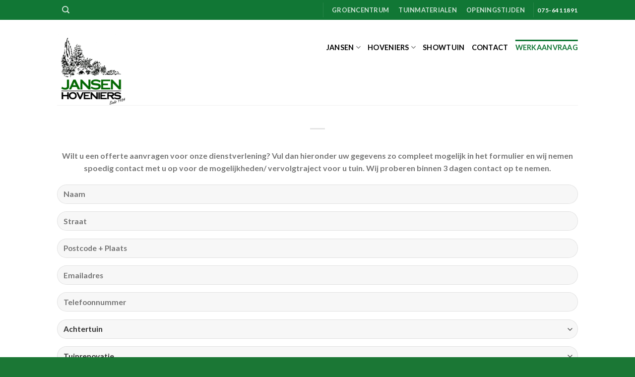

--- FILE ---
content_type: text/html; charset=UTF-8
request_url: https://www.jansenhoveniers.nl/werkaanvraag/
body_size: 15591
content:
<!DOCTYPE html>
<html lang="nl-NL" class="loading-site no-js">
<head>
	<meta charset="UTF-8" />
	<link rel="profile" href="http://gmpg.org/xfn/11" />
	<link rel="pingback" href="https://www.jansenhoveniers.nl/xmlrpc.php" />

					<script>document.documentElement.className = document.documentElement.className + ' yes-js js_active js'</script>
				<script>(function(html){html.className = html.className.replace(/\bno-js\b/,'js')})(document.documentElement);</script>
<meta name='robots' content='index, follow, max-image-preview:large, max-snippet:-1, max-video-preview:-1' />
<meta name="viewport" content="width=device-width, initial-scale=1" />
	<!-- This site is optimized with the Yoast SEO plugin v21.4 - https://yoast.com/wordpress/plugins/seo/ -->
	<title>Werkaanvraag - Jansen Hoveniers Markenbinnen l Hoveniers l Tuinmaterialen l Groencentrum l Sinds 1934</title>
	<link rel="canonical" href="https://www.jansenhoveniers.nl/werkaanvraag/" />
	<meta property="og:locale" content="nl_NL" />
	<meta property="og:type" content="article" />
	<meta property="og:title" content="Werkaanvraag - Jansen Hoveniers Markenbinnen l Hoveniers l Tuinmaterialen l Groencentrum l Sinds 1934" />
	<meta property="og:description" content="Wilt u een offerte aanvragen voor onze dienstverlening? Vul dan hieronder uw gegevens zo compleet mogelijk in het formulier en wij nemen spoedig contact met u op voor de mogelijkheden/ vervolgtraject voor u tuin. Wij proberen binnen 3 dagen contact op te nemen." />
	<meta property="og:url" content="https://www.jansenhoveniers.nl/werkaanvraag/" />
	<meta property="og:site_name" content="Jansen Hoveniers Markenbinnen l Hoveniers l Tuinmaterialen l Groencentrum l Sinds 1934" />
	<meta property="article:publisher" content="https://www.facebook.com/jansenhoveniers" />
	<meta property="article:modified_time" content="2023-07-05T20:39:52+00:00" />
	<meta name="twitter:card" content="summary_large_image" />
	<meta name="twitter:site" content="@jansenhoveniers" />
	<script type="application/ld+json" class="yoast-schema-graph">{"@context":"https://schema.org","@graph":[{"@type":"WebPage","@id":"https://www.jansenhoveniers.nl/werkaanvraag/","url":"https://www.jansenhoveniers.nl/werkaanvraag/","name":"Werkaanvraag - Jansen Hoveniers Markenbinnen l Hoveniers l Tuinmaterialen l Groencentrum l Sinds 1934","isPartOf":{"@id":"https://www.jansenhoveniers.nl/#website"},"datePublished":"2023-05-23T19:47:54+00:00","dateModified":"2023-07-05T20:39:52+00:00","breadcrumb":{"@id":"https://www.jansenhoveniers.nl/werkaanvraag/#breadcrumb"},"inLanguage":"nl-NL","potentialAction":[{"@type":"ReadAction","target":["https://www.jansenhoveniers.nl/werkaanvraag/"]}]},{"@type":"BreadcrumbList","@id":"https://www.jansenhoveniers.nl/werkaanvraag/#breadcrumb","itemListElement":[{"@type":"ListItem","position":1,"name":"Home","item":"https://www.jansenhoveniers.nl/"},{"@type":"ListItem","position":2,"name":"Werkaanvraag"}]},{"@type":"WebSite","@id":"https://www.jansenhoveniers.nl/#website","url":"https://www.jansenhoveniers.nl/","name":"Jansen Hoveniers Markenbinnen l Hoveniers l Tuinmaterialen l Groencentrum l Sinds 1934","description":"Voor geluk aan huis","publisher":{"@id":"https://www.jansenhoveniers.nl/#organization"},"alternateName":"Jansen Hoveniers","potentialAction":[{"@type":"SearchAction","target":{"@type":"EntryPoint","urlTemplate":"https://www.jansenhoveniers.nl/?s={search_term_string}"},"query-input":"required name=search_term_string"}],"inLanguage":"nl-NL"},{"@type":"Organization","@id":"https://www.jansenhoveniers.nl/#organization","name":"Jansen Hoveniers Markenbinnen l Hoveniers l Tuinmaterialen l Groencentrum l Sinds 1934","url":"https://www.jansenhoveniers.nl/","logo":{"@type":"ImageObject","inLanguage":"nl-NL","@id":"https://www.jansenhoveniers.nl/#/schema/logo/image/","url":"https://www.jansenhoveniers.nl/wp-content/uploads/2023/05/Logo-Jansen-Hoveniers-2021.jpg","contentUrl":"https://www.jansenhoveniers.nl/wp-content/uploads/2023/05/Logo-Jansen-Hoveniers-2021.jpg","width":2000,"height":2500,"caption":"Jansen Hoveniers Markenbinnen l Hoveniers l Tuinmaterialen l Groencentrum l Sinds 1934"},"image":{"@id":"https://www.jansenhoveniers.nl/#/schema/logo/image/"},"sameAs":["https://www.facebook.com/jansenhoveniers","https://twitter.com/jansenhoveniers"]}]}</script>
	<!-- / Yoast SEO plugin. -->


<link rel='dns-prefetch' href='//cdn.jsdelivr.net' />
<link rel='prefetch' href='https://www.jansenhoveniers.nl/wp-content/themes/flatsome/assets/js/flatsome.js?ver=f2c57559524d9813afd4' />
<link rel='prefetch' href='https://www.jansenhoveniers.nl/wp-content/themes/flatsome/assets/js/chunk.slider.js?ver=3.17.1' />
<link rel='prefetch' href='https://www.jansenhoveniers.nl/wp-content/themes/flatsome/assets/js/chunk.popups.js?ver=3.17.1' />
<link rel='prefetch' href='https://www.jansenhoveniers.nl/wp-content/themes/flatsome/assets/js/chunk.tooltips.js?ver=3.17.1' />
<link rel='prefetch' href='https://www.jansenhoveniers.nl/wp-content/themes/flatsome/assets/js/woocommerce.js?ver=1a392523165907adee6a' />
<link rel="alternate" type="application/rss+xml" title="Jansen Hoveniers Markenbinnen l Hoveniers l Tuinmaterialen l Groencentrum l Sinds 1934 &raquo; feed" href="https://www.jansenhoveniers.nl/feed/" />
<link rel="alternate" type="application/rss+xml" title="Jansen Hoveniers Markenbinnen l Hoveniers l Tuinmaterialen l Groencentrum l Sinds 1934 &raquo; reactiesfeed" href="https://www.jansenhoveniers.nl/comments/feed/" />
<script type="text/javascript">
window._wpemojiSettings = {"baseUrl":"https:\/\/s.w.org\/images\/core\/emoji\/14.0.0\/72x72\/","ext":".png","svgUrl":"https:\/\/s.w.org\/images\/core\/emoji\/14.0.0\/svg\/","svgExt":".svg","source":{"concatemoji":"https:\/\/www.jansenhoveniers.nl\/wp-includes\/js\/wp-emoji-release.min.js?ver=6.3.7"}};
/*! This file is auto-generated */
!function(i,n){var o,s,e;function c(e){try{var t={supportTests:e,timestamp:(new Date).valueOf()};sessionStorage.setItem(o,JSON.stringify(t))}catch(e){}}function p(e,t,n){e.clearRect(0,0,e.canvas.width,e.canvas.height),e.fillText(t,0,0);var t=new Uint32Array(e.getImageData(0,0,e.canvas.width,e.canvas.height).data),r=(e.clearRect(0,0,e.canvas.width,e.canvas.height),e.fillText(n,0,0),new Uint32Array(e.getImageData(0,0,e.canvas.width,e.canvas.height).data));return t.every(function(e,t){return e===r[t]})}function u(e,t,n){switch(t){case"flag":return n(e,"\ud83c\udff3\ufe0f\u200d\u26a7\ufe0f","\ud83c\udff3\ufe0f\u200b\u26a7\ufe0f")?!1:!n(e,"\ud83c\uddfa\ud83c\uddf3","\ud83c\uddfa\u200b\ud83c\uddf3")&&!n(e,"\ud83c\udff4\udb40\udc67\udb40\udc62\udb40\udc65\udb40\udc6e\udb40\udc67\udb40\udc7f","\ud83c\udff4\u200b\udb40\udc67\u200b\udb40\udc62\u200b\udb40\udc65\u200b\udb40\udc6e\u200b\udb40\udc67\u200b\udb40\udc7f");case"emoji":return!n(e,"\ud83e\udef1\ud83c\udffb\u200d\ud83e\udef2\ud83c\udfff","\ud83e\udef1\ud83c\udffb\u200b\ud83e\udef2\ud83c\udfff")}return!1}function f(e,t,n){var r="undefined"!=typeof WorkerGlobalScope&&self instanceof WorkerGlobalScope?new OffscreenCanvas(300,150):i.createElement("canvas"),a=r.getContext("2d",{willReadFrequently:!0}),o=(a.textBaseline="top",a.font="600 32px Arial",{});return e.forEach(function(e){o[e]=t(a,e,n)}),o}function t(e){var t=i.createElement("script");t.src=e,t.defer=!0,i.head.appendChild(t)}"undefined"!=typeof Promise&&(o="wpEmojiSettingsSupports",s=["flag","emoji"],n.supports={everything:!0,everythingExceptFlag:!0},e=new Promise(function(e){i.addEventListener("DOMContentLoaded",e,{once:!0})}),new Promise(function(t){var n=function(){try{var e=JSON.parse(sessionStorage.getItem(o));if("object"==typeof e&&"number"==typeof e.timestamp&&(new Date).valueOf()<e.timestamp+604800&&"object"==typeof e.supportTests)return e.supportTests}catch(e){}return null}();if(!n){if("undefined"!=typeof Worker&&"undefined"!=typeof OffscreenCanvas&&"undefined"!=typeof URL&&URL.createObjectURL&&"undefined"!=typeof Blob)try{var e="postMessage("+f.toString()+"("+[JSON.stringify(s),u.toString(),p.toString()].join(",")+"));",r=new Blob([e],{type:"text/javascript"}),a=new Worker(URL.createObjectURL(r),{name:"wpTestEmojiSupports"});return void(a.onmessage=function(e){c(n=e.data),a.terminate(),t(n)})}catch(e){}c(n=f(s,u,p))}t(n)}).then(function(e){for(var t in e)n.supports[t]=e[t],n.supports.everything=n.supports.everything&&n.supports[t],"flag"!==t&&(n.supports.everythingExceptFlag=n.supports.everythingExceptFlag&&n.supports[t]);n.supports.everythingExceptFlag=n.supports.everythingExceptFlag&&!n.supports.flag,n.DOMReady=!1,n.readyCallback=function(){n.DOMReady=!0}}).then(function(){return e}).then(function(){var e;n.supports.everything||(n.readyCallback(),(e=n.source||{}).concatemoji?t(e.concatemoji):e.wpemoji&&e.twemoji&&(t(e.twemoji),t(e.wpemoji)))}))}((window,document),window._wpemojiSettings);
</script>
<style type="text/css">
img.wp-smiley,
img.emoji {
	display: inline !important;
	border: none !important;
	box-shadow: none !important;
	height: 1em !important;
	width: 1em !important;
	margin: 0 0.07em !important;
	vertical-align: -0.1em !important;
	background: none !important;
	padding: 0 !important;
}
</style>
	<style id='wp-block-library-inline-css' type='text/css'>
:root{--wp-admin-theme-color:#007cba;--wp-admin-theme-color--rgb:0,124,186;--wp-admin-theme-color-darker-10:#006ba1;--wp-admin-theme-color-darker-10--rgb:0,107,161;--wp-admin-theme-color-darker-20:#005a87;--wp-admin-theme-color-darker-20--rgb:0,90,135;--wp-admin-border-width-focus:2px;--wp-block-synced-color:#7a00df;--wp-block-synced-color--rgb:122,0,223}@media (min-resolution:192dpi){:root{--wp-admin-border-width-focus:1.5px}}.wp-element-button{cursor:pointer}:root{--wp--preset--font-size--normal:16px;--wp--preset--font-size--huge:42px}:root .has-very-light-gray-background-color{background-color:#eee}:root .has-very-dark-gray-background-color{background-color:#313131}:root .has-very-light-gray-color{color:#eee}:root .has-very-dark-gray-color{color:#313131}:root .has-vivid-green-cyan-to-vivid-cyan-blue-gradient-background{background:linear-gradient(135deg,#00d084,#0693e3)}:root .has-purple-crush-gradient-background{background:linear-gradient(135deg,#34e2e4,#4721fb 50%,#ab1dfe)}:root .has-hazy-dawn-gradient-background{background:linear-gradient(135deg,#faaca8,#dad0ec)}:root .has-subdued-olive-gradient-background{background:linear-gradient(135deg,#fafae1,#67a671)}:root .has-atomic-cream-gradient-background{background:linear-gradient(135deg,#fdd79a,#004a59)}:root .has-nightshade-gradient-background{background:linear-gradient(135deg,#330968,#31cdcf)}:root .has-midnight-gradient-background{background:linear-gradient(135deg,#020381,#2874fc)}.has-regular-font-size{font-size:1em}.has-larger-font-size{font-size:2.625em}.has-normal-font-size{font-size:var(--wp--preset--font-size--normal)}.has-huge-font-size{font-size:var(--wp--preset--font-size--huge)}.has-text-align-center{text-align:center}.has-text-align-left{text-align:left}.has-text-align-right{text-align:right}#end-resizable-editor-section{display:none}.aligncenter{clear:both}.items-justified-left{justify-content:flex-start}.items-justified-center{justify-content:center}.items-justified-right{justify-content:flex-end}.items-justified-space-between{justify-content:space-between}.screen-reader-text{clip:rect(1px,1px,1px,1px);word-wrap:normal!important;border:0;-webkit-clip-path:inset(50%);clip-path:inset(50%);height:1px;margin:-1px;overflow:hidden;padding:0;position:absolute;width:1px}.screen-reader-text:focus{clip:auto!important;background-color:#ddd;-webkit-clip-path:none;clip-path:none;color:#444;display:block;font-size:1em;height:auto;left:5px;line-height:normal;padding:15px 23px 14px;text-decoration:none;top:5px;width:auto;z-index:100000}html :where(.has-border-color){border-style:solid}html :where([style*=border-top-color]){border-top-style:solid}html :where([style*=border-right-color]){border-right-style:solid}html :where([style*=border-bottom-color]){border-bottom-style:solid}html :where([style*=border-left-color]){border-left-style:solid}html :where([style*=border-width]){border-style:solid}html :where([style*=border-top-width]){border-top-style:solid}html :where([style*=border-right-width]){border-right-style:solid}html :where([style*=border-bottom-width]){border-bottom-style:solid}html :where([style*=border-left-width]){border-left-style:solid}html :where(img[class*=wp-image-]){height:auto;max-width:100%}:where(figure){margin:0 0 1em}html :where(.is-position-sticky){--wp-admin--admin-bar--position-offset:var(--wp-admin--admin-bar--height,0px)}@media screen and (max-width:600px){html :where(.is-position-sticky){--wp-admin--admin-bar--position-offset:0px}}
</style>
<style id='classic-theme-styles-inline-css' type='text/css'>
/*! This file is auto-generated */
.wp-block-button__link{color:#fff;background-color:#32373c;border-radius:9999px;box-shadow:none;text-decoration:none;padding:calc(.667em + 2px) calc(1.333em + 2px);font-size:1.125em}.wp-block-file__button{background:#32373c;color:#fff;text-decoration:none}
</style>
<link rel='stylesheet' id='contact-form-7-css' href='https://www.jansenhoveniers.nl/wp-content/plugins/contact-form-7/includes/css/styles.css?ver=5.9.8' type='text/css' media='all' />
<style id='woocommerce-inline-inline-css' type='text/css'>
.woocommerce form .form-row .required { visibility: visible; }
</style>
<link rel='stylesheet' id='flatsome-woocommerce-wishlist-css' href='https://www.jansenhoveniers.nl/wp-content/themes/flatsome/inc/integrations/wc-yith-wishlist/wishlist.css?ver=3.10.2' type='text/css' media='all' />
<link rel='stylesheet' id='flatsome-main-css' href='https://www.jansenhoveniers.nl/wp-content/themes/flatsome/assets/css/flatsome.css?ver=3.17.1' type='text/css' media='all' />
<style id='flatsome-main-inline-css' type='text/css'>
@font-face {
				font-family: "fl-icons";
				font-display: block;
				src: url(https://www.jansenhoveniers.nl/wp-content/themes/flatsome/assets/css/icons/fl-icons.eot?v=3.17.1);
				src:
					url(https://www.jansenhoveniers.nl/wp-content/themes/flatsome/assets/css/icons/fl-icons.eot#iefix?v=3.17.1) format("embedded-opentype"),
					url(https://www.jansenhoveniers.nl/wp-content/themes/flatsome/assets/css/icons/fl-icons.woff2?v=3.17.1) format("woff2"),
					url(https://www.jansenhoveniers.nl/wp-content/themes/flatsome/assets/css/icons/fl-icons.ttf?v=3.17.1) format("truetype"),
					url(https://www.jansenhoveniers.nl/wp-content/themes/flatsome/assets/css/icons/fl-icons.woff?v=3.17.1) format("woff"),
					url(https://www.jansenhoveniers.nl/wp-content/themes/flatsome/assets/css/icons/fl-icons.svg?v=3.17.1#fl-icons) format("svg");
			}
</style>
<link rel='stylesheet' id='flatsome-shop-css' href='https://www.jansenhoveniers.nl/wp-content/themes/flatsome/assets/css/flatsome-shop.css?ver=3.17.1' type='text/css' media='all' />
<link rel='stylesheet' id='flatsome-style-css' href='https://www.jansenhoveniers.nl/wp-content/themes/flatsome/style.css?ver=3.17.1' type='text/css' media='all' />
<script type='text/javascript' src='https://www.jansenhoveniers.nl/wp-includes/js/jquery/jquery.min.js?ver=3.7.0' id='jquery-core-js'></script>
<script type='text/javascript' src='https://www.jansenhoveniers.nl/wp-includes/js/jquery/jquery-migrate.min.js?ver=3.4.1' id='jquery-migrate-js'></script>
<link rel="https://api.w.org/" href="https://www.jansenhoveniers.nl/wp-json/" /><link rel="alternate" type="application/json" href="https://www.jansenhoveniers.nl/wp-json/wp/v2/pages/5747" /><link rel="EditURI" type="application/rsd+xml" title="RSD" href="https://www.jansenhoveniers.nl/xmlrpc.php?rsd" />
<meta name="generator" content="WordPress 6.3.7" />
<meta name="generator" content="WooCommerce 7.8.0" />
<link rel='shortlink' href='https://www.jansenhoveniers.nl/?p=5747' />
<link rel="alternate" type="application/json+oembed" href="https://www.jansenhoveniers.nl/wp-json/oembed/1.0/embed?url=https%3A%2F%2Fwww.jansenhoveniers.nl%2Fwerkaanvraag%2F" />
<link rel="alternate" type="text/xml+oembed" href="https://www.jansenhoveniers.nl/wp-json/oembed/1.0/embed?url=https%3A%2F%2Fwww.jansenhoveniers.nl%2Fwerkaanvraag%2F&#038;format=xml" />
<style>.bg{opacity: 0; transition: opacity 1s; -webkit-transition: opacity 1s;} .bg-loaded{opacity: 1;}</style>	<noscript><style>.woocommerce-product-gallery{ opacity: 1 !important; }</style></noscript>
	<link rel="icon" href="https://www.jansenhoveniers.nl/wp-content/uploads/2023/07/cropped-android-chrome-512x512-1-32x32.png" sizes="32x32" />
<link rel="icon" href="https://www.jansenhoveniers.nl/wp-content/uploads/2023/07/cropped-android-chrome-512x512-1-192x192.png" sizes="192x192" />
<link rel="apple-touch-icon" href="https://www.jansenhoveniers.nl/wp-content/uploads/2023/07/cropped-android-chrome-512x512-1-180x180.png" />
<meta name="msapplication-TileImage" content="https://www.jansenhoveniers.nl/wp-content/uploads/2023/07/cropped-android-chrome-512x512-1-270x270.png" />
<style id="custom-css" type="text/css">:root {--primary-color: #117735;}.sticky-add-to-cart--active, #wrapper,#main,#main.dark{background-color: #ffffff}.header-main{height: 172px}#logo img{max-height: 172px}#logo{width:360px;}.header-bottom{min-height: 10px}.header-top{min-height: 40px}.transparent .header-main{height: 162px}.transparent #logo img{max-height: 162px}.has-transparent + .page-title:first-of-type,.has-transparent + #main > .page-title,.has-transparent + #main > div > .page-title,.has-transparent + #main .page-header-wrapper:first-of-type .page-title{padding-top: 192px;}.header.show-on-scroll,.stuck .header-main{height:70px!important}.stuck #logo img{max-height: 70px!important}.search-form{ width: 100%;}.header-bg-color {background-color: rgba(255,255,255,0.9)}.header-bottom {background-color: #f1f1f1}.top-bar-nav > li > a{line-height: 14px }.header-main .nav > li > a{line-height: 11px }.header-wrapper:not(.stuck) .header-main .header-nav{margin-top: -50px }.stuck .header-main .nav > li > a{line-height: 50px }@media (max-width: 549px) {.header-main{height: 70px}#logo img{max-height: 70px}}.main-menu-overlay{background-color: #4f4f4f}.nav-dropdown-has-arrow.nav-dropdown-has-border li.has-dropdown:before{border-bottom-color: #117735;}.nav .nav-dropdown{border-color: #117735 }.nav-dropdown{border-radius:5px}.nav-dropdown{font-size:99%}.nav-dropdown-has-arrow li.has-dropdown:after{border-bottom-color: #ffffff;}.nav .nav-dropdown{background-color: #ffffff}.header-top{background-color:#117735!important;}/* Color */.accordion-title.active, .has-icon-bg .icon .icon-inner,.logo a, .primary.is-underline, .primary.is-link, .badge-outline .badge-inner, .nav-outline > li.active> a,.nav-outline >li.active > a, .cart-icon strong,[data-color='primary'], .is-outline.primary{color: #117735;}/* Color !important */[data-text-color="primary"]{color: #117735!important;}/* Background Color */[data-text-bg="primary"]{background-color: #117735;}/* Background */.scroll-to-bullets a,.featured-title, .label-new.menu-item > a:after, .nav-pagination > li > .current,.nav-pagination > li > span:hover,.nav-pagination > li > a:hover,.has-hover:hover .badge-outline .badge-inner,button[type="submit"], .button.wc-forward:not(.checkout):not(.checkout-button), .button.submit-button, .button.primary:not(.is-outline),.featured-table .title,.is-outline:hover, .has-icon:hover .icon-label,.nav-dropdown-bold .nav-column li > a:hover, .nav-dropdown.nav-dropdown-bold > li > a:hover, .nav-dropdown-bold.dark .nav-column li > a:hover, .nav-dropdown.nav-dropdown-bold.dark > li > a:hover, .header-vertical-menu__opener ,.is-outline:hover, .tagcloud a:hover,.grid-tools a, input[type='submit']:not(.is-form), .box-badge:hover .box-text, input.button.alt,.nav-box > li > a:hover,.nav-box > li.active > a,.nav-pills > li.active > a ,.current-dropdown .cart-icon strong, .cart-icon:hover strong, .nav-line-bottom > li > a:before, .nav-line-grow > li > a:before, .nav-line > li > a:before,.banner, .header-top, .slider-nav-circle .flickity-prev-next-button:hover svg, .slider-nav-circle .flickity-prev-next-button:hover .arrow, .primary.is-outline:hover, .button.primary:not(.is-outline), input[type='submit'].primary, input[type='submit'].primary, input[type='reset'].button, input[type='button'].primary, .badge-inner{background-color: #117735;}/* Border */.nav-vertical.nav-tabs > li.active > a,.scroll-to-bullets a.active,.nav-pagination > li > .current,.nav-pagination > li > span:hover,.nav-pagination > li > a:hover,.has-hover:hover .badge-outline .badge-inner,.accordion-title.active,.featured-table,.is-outline:hover, .tagcloud a:hover,blockquote, .has-border, .cart-icon strong:after,.cart-icon strong,.blockUI:before, .processing:before,.loading-spin, .slider-nav-circle .flickity-prev-next-button:hover svg, .slider-nav-circle .flickity-prev-next-button:hover .arrow, .primary.is-outline:hover{border-color: #117735}.nav-tabs > li.active > a{border-top-color: #117735}.widget_shopping_cart_content .blockUI.blockOverlay:before { border-left-color: #117735 }.woocommerce-checkout-review-order .blockUI.blockOverlay:before { border-left-color: #117735 }/* Fill */.slider .flickity-prev-next-button:hover svg,.slider .flickity-prev-next-button:hover .arrow{fill: #117735;}/* Focus */.primary:focus-visible, .submit-button:focus-visible, button[type="submit"]:focus-visible { outline-color: #117735!important; }/* Background Color */[data-icon-label]:after, .secondary.is-underline:hover,.secondary.is-outline:hover,.icon-label,.button.secondary:not(.is-outline),.button.alt:not(.is-outline), .badge-inner.on-sale, .button.checkout, .single_add_to_cart_button, .current .breadcrumb-step{ background-color:#000000; }[data-text-bg="secondary"]{background-color: #000000;}/* Color */.secondary.is-underline,.secondary.is-link, .secondary.is-outline,.stars a.active, .star-rating:before, .woocommerce-page .star-rating:before,.star-rating span:before, .color-secondary{color: #000000}/* Color !important */[data-text-color="secondary"]{color: #000000!important;}/* Border */.secondary.is-outline:hover{border-color:#000000}/* Focus */.secondary:focus-visible, .alt:focus-visible { outline-color: #000000!important; }.success.is-underline:hover,.success.is-outline:hover,.success{background-color: #117735}.success-color, .success.is-link, .success.is-outline{color: #117735;}.success-border{border-color: #117735!important;}/* Color !important */[data-text-color="success"]{color: #117735!important;}/* Background Color */[data-text-bg="success"]{background-color: #117735;}body{font-family: Lato, sans-serif;}body {font-weight: 400;font-style: normal;}.nav > li > a {font-family: Lato, sans-serif;}.mobile-sidebar-levels-2 .nav > li > ul > li > a {font-family: Lato, sans-serif;}.nav > li > a,.mobile-sidebar-levels-2 .nav > li > ul > li > a {font-weight: 700;font-style: normal;}h1,h2,h3,h4,h5,h6,.heading-font, .off-canvas-center .nav-sidebar.nav-vertical > li > a{font-family: Lato, sans-serif;}h1,h2,h3,h4,h5,h6,.heading-font,.banner h1,.banner h2 {font-weight: 700;font-style: normal;}.alt-font{font-family: "Dancing Script", sans-serif;}.alt-font {font-weight: 400!important;font-style: normal!important;}.header:not(.transparent) .header-nav-main.nav > li > a {color: #000000;}.header:not(.transparent) .header-nav-main.nav > li > a:hover,.header:not(.transparent) .header-nav-main.nav > li.active > a,.header:not(.transparent) .header-nav-main.nav > li.current > a,.header:not(.transparent) .header-nav-main.nav > li > a.active,.header:not(.transparent) .header-nav-main.nav > li > a.current{color: #117735;}.header-nav-main.nav-line-bottom > li > a:before,.header-nav-main.nav-line-grow > li > a:before,.header-nav-main.nav-line > li > a:before,.header-nav-main.nav-box > li > a:hover,.header-nav-main.nav-box > li.active > a,.header-nav-main.nav-pills > li > a:hover,.header-nav-main.nav-pills > li.active > a{color:#FFF!important;background-color: #117735;}a{color: #000000;}a:hover{color: #117735;}.tagcloud a:hover{border-color: #117735;background-color: #117735;}@media screen and (min-width: 550px){.products .box-vertical .box-image{min-width: 300px!important;width: 300px!important;}}.header-main .social-icons,.header-main .cart-icon strong,.header-main .menu-title,.header-main .header-button > .button.is-outline,.header-main .nav > li > a > i:not(.icon-angle-down){color: #117735!important;}.header-main .header-button > .button.is-outline,.header-main .cart-icon strong:after,.header-main .cart-icon strong{border-color: #117735!important;}.header-main .header-button > .button:not(.is-outline){background-color: #117735!important;}.header-main .current-dropdown .cart-icon strong,.header-main .header-button > .button:hover,.header-main .header-button > .button:hover i,.header-main .header-button > .button:hover span{color:#FFF!important;}.header-main .menu-title:hover,.header-main .social-icons a:hover,.header-main .header-button > .button.is-outline:hover,.header-main .nav > li > a:hover > i:not(.icon-angle-down){color: #117735!important;}.header-main .current-dropdown .cart-icon strong,.header-main .header-button > .button:hover{background-color: #117735!important;}.header-main .current-dropdown .cart-icon strong:after,.header-main .current-dropdown .cart-icon strong,.header-main .header-button > .button:hover{border-color: #117735!important;}.footer-2{background-color: #020202}.absolute-footer, html{background-color: #1b7735}.nav-vertical-fly-out > li + li {border-top-width: 1px; border-top-style: solid;}.label-new.menu-item > a:after{content:"Nieuw";}.label-hot.menu-item > a:after{content:"Hot";}.label-sale.menu-item > a:after{content:"Aanbieding";}.label-popular.menu-item > a:after{content:"Populair";}</style>		<style type="text/css" id="wp-custom-css">
			.page .entry-title {
display: none;
}		</style>
		<style id="kirki-inline-styles">/* latin-ext */
@font-face {
  font-family: 'Lato';
  font-style: normal;
  font-weight: 400;
  font-display: swap;
  src: url(https://www.jansenhoveniers.nl/wp-content/fonts/lato/font) format('woff');
  unicode-range: U+0100-02BA, U+02BD-02C5, U+02C7-02CC, U+02CE-02D7, U+02DD-02FF, U+0304, U+0308, U+0329, U+1D00-1DBF, U+1E00-1E9F, U+1EF2-1EFF, U+2020, U+20A0-20AB, U+20AD-20C0, U+2113, U+2C60-2C7F, U+A720-A7FF;
}
/* latin */
@font-face {
  font-family: 'Lato';
  font-style: normal;
  font-weight: 400;
  font-display: swap;
  src: url(https://www.jansenhoveniers.nl/wp-content/fonts/lato/font) format('woff');
  unicode-range: U+0000-00FF, U+0131, U+0152-0153, U+02BB-02BC, U+02C6, U+02DA, U+02DC, U+0304, U+0308, U+0329, U+2000-206F, U+20AC, U+2122, U+2191, U+2193, U+2212, U+2215, U+FEFF, U+FFFD;
}
/* latin-ext */
@font-face {
  font-family: 'Lato';
  font-style: normal;
  font-weight: 700;
  font-display: swap;
  src: url(https://www.jansenhoveniers.nl/wp-content/fonts/lato/font) format('woff');
  unicode-range: U+0100-02BA, U+02BD-02C5, U+02C7-02CC, U+02CE-02D7, U+02DD-02FF, U+0304, U+0308, U+0329, U+1D00-1DBF, U+1E00-1E9F, U+1EF2-1EFF, U+2020, U+20A0-20AB, U+20AD-20C0, U+2113, U+2C60-2C7F, U+A720-A7FF;
}
/* latin */
@font-face {
  font-family: 'Lato';
  font-style: normal;
  font-weight: 700;
  font-display: swap;
  src: url(https://www.jansenhoveniers.nl/wp-content/fonts/lato/font) format('woff');
  unicode-range: U+0000-00FF, U+0131, U+0152-0153, U+02BB-02BC, U+02C6, U+02DA, U+02DC, U+0304, U+0308, U+0329, U+2000-206F, U+20AC, U+2122, U+2191, U+2193, U+2212, U+2215, U+FEFF, U+FFFD;
}/* vietnamese */
@font-face {
  font-family: 'Dancing Script';
  font-style: normal;
  font-weight: 400;
  font-display: swap;
  src: url(https://www.jansenhoveniers.nl/wp-content/fonts/dancing-script/font) format('woff');
  unicode-range: U+0102-0103, U+0110-0111, U+0128-0129, U+0168-0169, U+01A0-01A1, U+01AF-01B0, U+0300-0301, U+0303-0304, U+0308-0309, U+0323, U+0329, U+1EA0-1EF9, U+20AB;
}
/* latin-ext */
@font-face {
  font-family: 'Dancing Script';
  font-style: normal;
  font-weight: 400;
  font-display: swap;
  src: url(https://www.jansenhoveniers.nl/wp-content/fonts/dancing-script/font) format('woff');
  unicode-range: U+0100-02BA, U+02BD-02C5, U+02C7-02CC, U+02CE-02D7, U+02DD-02FF, U+0304, U+0308, U+0329, U+1D00-1DBF, U+1E00-1E9F, U+1EF2-1EFF, U+2020, U+20A0-20AB, U+20AD-20C0, U+2113, U+2C60-2C7F, U+A720-A7FF;
}
/* latin */
@font-face {
  font-family: 'Dancing Script';
  font-style: normal;
  font-weight: 400;
  font-display: swap;
  src: url(https://www.jansenhoveniers.nl/wp-content/fonts/dancing-script/font) format('woff');
  unicode-range: U+0000-00FF, U+0131, U+0152-0153, U+02BB-02BC, U+02C6, U+02DA, U+02DC, U+0304, U+0308, U+0329, U+2000-206F, U+20AC, U+2122, U+2191, U+2193, U+2212, U+2215, U+FEFF, U+FFFD;
}</style></head>

<body class="page-template-default page page-id-5747 theme-flatsome woocommerce-no-js full-width lightbox nav-dropdown-has-arrow nav-dropdown-has-shadow nav-dropdown-has-border page-template-blank-title-center page-template-blank-title-center-php">


<a class="skip-link screen-reader-text" href="#main">Ga naar inhoud</a>

<div id="wrapper">

	
	<header id="header" class="header has-sticky sticky-jump">
		<div class="header-wrapper">
			<div id="top-bar" class="header-top hide-for-sticky nav-dark hide-for-medium">
    <div class="flex-row container">
      <div class="flex-col hide-for-medium flex-left">
          <ul class="nav nav-left medium-nav-center nav-small  nav-pills nav-prompts-overlay nav-uppercase">
              <li class="header-search header-search-dropdown has-icon has-dropdown menu-item-has-children">
		<a href="#" aria-label="Zoeken" class="is-small"><i class="icon-search" ></i></a>
		<ul class="nav-dropdown nav-dropdown-default">
	 	<li class="header-search-form search-form html relative has-icon">
	<div class="header-search-form-wrapper">
		<div class="searchform-wrapper ux-search-box relative form-flat is-normal"><form role="search" method="get" class="searchform" action="https://www.jansenhoveniers.nl/">
	<div class="flex-row relative">
						<div class="flex-col flex-grow">
			<label class="screen-reader-text" for="woocommerce-product-search-field-0">Zoeken naar:</label>
			<input type="search" id="woocommerce-product-search-field-0" class="search-field mb-0" placeholder="Doorzoek de website" value="" name="s" />
			<input type="hidden" name="post_type" value="product" />
					</div>
		<div class="flex-col">
			<button type="submit" value="Zoeken" class="ux-search-submit submit-button secondary button  icon mb-0" aria-label="Verzenden">
				<i class="icon-search" ></i>			</button>
		</div>
	</div>
	<div class="live-search-results text-left z-top"></div>
</form>
</div>	</div>
</li>
	</ul>
</li>
          </ul>
      </div>

      <div class="flex-col hide-for-medium flex-center">
          <ul class="nav nav-center nav-small  nav-pills nav-prompts-overlay nav-uppercase">
                        </ul>
      </div>

      <div class="flex-col hide-for-medium flex-right">
         <ul class="nav top-bar-nav nav-right nav-small  nav-pills nav-prompts-overlay nav-uppercase">
              <li class="header-divider"></li><li id="menu-item-5708" class="menu-item menu-item-type-post_type menu-item-object-page menu-item-5708 menu-item-design-default"><a href="https://www.jansenhoveniers.nl/groencentrum/" class="nav-top-link">Groencentrum</a></li>
<li id="menu-item-5709" class="menu-item menu-item-type-post_type menu-item-object-page menu-item-5709 menu-item-design-default"><a href="https://www.jansenhoveniers.nl/tuinmaterialen/" class="nav-top-link">Tuinmaterialen</a></li>
<li id="menu-item-5744" class="menu-item menu-item-type-post_type menu-item-object-page menu-item-5744 menu-item-design-default"><a href="https://www.jansenhoveniers.nl/openingstijden/" class="nav-top-link">Openingstijden</a></li>
<li class="header-divider"></li><li class="html custom html_topbar_left"><strong class="uppercase">075-6411891</strong></li>          </ul>
      </div>

      
    </div>
</div>
<div id="masthead" class="header-main ">
      <div class="header-inner flex-row container logo-left medium-logo-left" role="navigation">

          <!-- Logo -->
          <div id="logo" class="flex-col logo">
            
<!-- Header logo -->
<a href="https://www.jansenhoveniers.nl/" title="Jansen Hoveniers Markenbinnen l Hoveniers l Tuinmaterialen l Groencentrum l Sinds 1934 - Voor geluk aan huis" rel="home">
		<img width="640" height="800" src="https://www.jansenhoveniers.nl/wp-content/uploads/2023/05/Logo-Jansen-Hoveniers-2021-640x800.jpg" class="header_logo header-logo" alt="Jansen Hoveniers Markenbinnen l Hoveniers l Tuinmaterialen l Groencentrum l Sinds 1934"/><img  width="640" height="800" src="https://www.jansenhoveniers.nl/wp-content/uploads/2023/05/Logo-Jansen-Hoveniers-2021-640x800.jpg" class="header-logo-dark" alt="Jansen Hoveniers Markenbinnen l Hoveniers l Tuinmaterialen l Groencentrum l Sinds 1934"/></a>
          </div>

          <!-- Mobile Left Elements -->
          <div class="flex-col show-for-medium flex-left">
            <ul class="mobile-nav nav nav-left ">
                          </ul>
          </div>

          <!-- Left Elements -->
          <div class="flex-col hide-for-medium flex-left
            flex-grow">
            <ul class="header-nav header-nav-main nav nav-left  nav-line nav-size-medium nav-uppercase" >
                          </ul>
          </div>

          <!-- Right Elements -->
          <div class="flex-col hide-for-medium flex-right">
            <ul class="header-nav header-nav-main nav nav-right  nav-line nav-size-medium nav-uppercase">
              <li id="menu-item-6153" class="menu-item menu-item-type-post_type menu-item-object-page menu-item-has-children menu-item-6153 menu-item-design-default has-dropdown"><a href="https://www.jansenhoveniers.nl/jansen-2/" class="nav-top-link" aria-expanded="false" aria-haspopup="menu">Jansen<i class="icon-angle-down" ></i></a>
<ul class="sub-menu nav-dropdown nav-dropdown-default">
	<li id="menu-item-5986" class="menu-item menu-item-type-post_type menu-item-object-page menu-item-5986"><a href="https://www.jansenhoveniers.nl/tuinmaterialen/">Tuinmaterialen</a></li>
	<li id="menu-item-5985" class="menu-item menu-item-type-post_type menu-item-object-page menu-item-5985"><a href="https://www.jansenhoveniers.nl/groencentrum/">Groencentrum</a></li>
	<li id="menu-item-4148" class="menu-item menu-item-type-custom menu-item-object-custom menu-item-4148"><a href="/overons">Over ons</a></li>
	<li id="menu-item-5253" class="menu-item menu-item-type-custom menu-item-object-custom menu-item-5253"><a href="/openingstijden/">Openingstijden</a></li>
	<li id="menu-item-4278" class="menu-item menu-item-type-custom menu-item-object-custom menu-item-4278"><a href="/werkgebied/">Werkgebied</a></li>
	<li id="menu-item-2660" class="menu-item menu-item-type-custom menu-item-object-custom menu-item-2660"><a href="/geschiedenis/">Geschiedenis</a></li>
</ul>
</li>
<li id="menu-item-5984" class="menu-item menu-item-type-post_type menu-item-object-page menu-item-has-children menu-item-5984 menu-item-design-default has-dropdown"><a href="https://www.jansenhoveniers.nl/hoveniers/" class="nav-top-link" aria-expanded="false" aria-haspopup="menu">Hoveniers<i class="icon-angle-down" ></i></a>
<ul class="sub-menu nav-dropdown nav-dropdown-default">
	<li id="menu-item-5773" class="menu-item menu-item-type-post_type menu-item-object-page menu-item-5773"><a href="https://www.jansenhoveniers.nl/tuinrenovatie/">Tuinrenovatie</a></li>
	<li id="menu-item-5774" class="menu-item menu-item-type-post_type menu-item-object-page menu-item-5774"><a href="https://www.jansenhoveniers.nl/tuinaanleg/">Tuinaanleg</a></li>
	<li id="menu-item-5777" class="menu-item menu-item-type-post_type menu-item-object-page menu-item-5777"><a href="https://www.jansenhoveniers.nl/tuinontwerp/">Tuinontwerp</a></li>
	<li id="menu-item-5775" class="menu-item menu-item-type-post_type menu-item-object-page menu-item-5775"><a href="https://www.jansenhoveniers.nl/tuinonderhoud/">Tuinonderhoud</a></li>
	<li id="menu-item-5785" class="menu-item menu-item-type-post_type menu-item-object-page menu-item-5785"><a href="https://www.jansenhoveniers.nl/boomverzorging/">Boomverzorging</a></li>
	<li id="menu-item-2628" class="menu-item menu-item-type-taxonomy menu-item-object-category menu-item-2628"><a href="https://www.jansenhoveniers.nl/category/hoveniers/projecten/">Projecten</a></li>
	<li id="menu-item-6010" class="menu-item menu-item-type-post_type menu-item-object-page menu-item-has-children menu-item-6010 nav-dropdown-col"><a href="https://www.jansenhoveniers.nl/werkzaamheden/">Werkzaamheden</a>
	<ul class="sub-menu nav-column nav-dropdown-default">
		<li id="menu-item-4404" class="menu-item menu-item-type-custom menu-item-object-custom menu-item-4404"><a href="/buitenverblijven/">Buitenverblijven</a></li>
		<li id="menu-item-4412" class="menu-item menu-item-type-custom menu-item-object-custom menu-item-4412"><a href="/beplanting">Beplanting</a></li>
		<li id="menu-item-3598" class="menu-item menu-item-type-custom menu-item-object-custom menu-item-3598"><a href="/vlonders/">Vlonders</a></li>
		<li id="menu-item-3586" class="menu-item menu-item-type-custom menu-item-object-custom menu-item-3586"><a href="/kunstgras/">(Kunst)gras</a></li>
		<li id="menu-item-3421" class="menu-item menu-item-type-custom menu-item-object-custom menu-item-3421"><a href="/tuinafscheidingen/">Tuinafscheidingen</a></li>
		<li id="menu-item-4418" class="menu-item menu-item-type-custom menu-item-object-custom menu-item-4418"><a href="/beschoeiingen">Beschoeiingen</a></li>
		<li id="menu-item-4292" class="menu-item menu-item-type-custom menu-item-object-custom menu-item-4292"><a href="/sierbestrating/">Sierbestrating</a></li>
	</ul>
</li>
</ul>
</li>
<li id="menu-item-2679" class="menu-item menu-item-type-custom menu-item-object-custom menu-item-2679 menu-item-design-default"><a href="/showtuin/" class="nav-top-link">Showtuin</a></li>
<li id="menu-item-2633" class="menu-item menu-item-type-post_type menu-item-object-page menu-item-2633 menu-item-design-default"><a href="https://www.jansenhoveniers.nl/elements/pages/contact/" class="nav-top-link">Contact</a></li>
<li id="menu-item-5751" class="menu-item menu-item-type-post_type menu-item-object-page current-menu-item page_item page-item-5747 current_page_item menu-item-5751 active menu-item-design-default"><a href="https://www.jansenhoveniers.nl/werkaanvraag/" aria-current="page" class="nav-top-link">Werkaanvraag</a></li>
            </ul>
          </div>

          <!-- Mobile Right Elements -->
          <div class="flex-col show-for-medium flex-right">
            <ul class="mobile-nav nav nav-right ">
              <li class="nav-icon has-icon">
  <div class="header-button">		<a href="#" data-open="#main-menu" data-pos="center" data-bg="main-menu-overlay" data-color="dark" class="icon primary button circle is-small" aria-label="Menu" aria-controls="main-menu" aria-expanded="false">

		  <i class="icon-menu" ></i>
		  		</a>
	 </div> </li>
            </ul>
          </div>

      </div>

            <div class="container"><div class="top-divider full-width"></div></div>
      </div>

<div class="header-bg-container fill"><div class="header-bg-image fill"></div><div class="header-bg-color fill"></div></div>		</div>
	</header>

	
	<main id="main" class="">


<div class="row page-wrapper">
<div id="content" class="large-12 col" role="main">

							<header class="entry-header text-center">
						<h1 class="entry-title">Werkaanvraag</h1>
						<div class="is-divider medium"></div>
					</header>

					<div class="entry-content">
						<p style="text-align: center;">Wilt u een offerte aanvragen voor onze dienstverlening? Vul dan hieronder uw gegevens zo compleet mogelijk in het formulier en wij nemen spoedig contact met u op voor de mogelijkheden/ vervolgtraject voor u tuin. Wij proberen binnen 3 dagen contact op te nemen.</p>

<div class="wpcf7 no-js" id="wpcf7-f6143-p5747-o1" lang="en-US" dir="ltr">
<div class="screen-reader-response"><p role="status" aria-live="polite" aria-atomic="true"></p> <ul></ul></div>
<form action="/werkaanvraag/#wpcf7-f6143-p5747-o1" method="post" class="wpcf7-form init" aria-label="Contact form" novalidate="novalidate" data-status="init">
<div style="display: none;">
<input type="hidden" name="_wpcf7" value="6143" />
<input type="hidden" name="_wpcf7_version" value="5.9.8" />
<input type="hidden" name="_wpcf7_locale" value="en_US" />
<input type="hidden" name="_wpcf7_unit_tag" value="wpcf7-f6143-p5747-o1" />
<input type="hidden" name="_wpcf7_container_post" value="5747" />
<input type="hidden" name="_wpcf7_posted_data_hash" value="" />
</div>
<div class="form-flat">
	<p><span class="wpcf7-form-control-wrap" data-name="your-name"><input size="40" maxlength="400" class="wpcf7-form-control wpcf7-text wpcf7-validates-as-required" aria-required="true" aria-invalid="false" placeholder="Naam" value="" type="text" name="your-name" /></span>
	</p>
	<p><span class="wpcf7-form-control-wrap" data-name="your-adres"><input size="40" maxlength="400" class="wpcf7-form-control wpcf7-text" aria-invalid="false" placeholder="Straat" value="" type="text" name="your-adres" /></span>
	</p>
	<p><span class="wpcf7-form-control-wrap" data-name="your-pcpl"><input size="40" maxlength="400" class="wpcf7-form-control wpcf7-text" aria-invalid="false" placeholder="Postcode + Plaats" value="" type="text" name="your-pcpl" /></span>
	</p>
	<p><span class="wpcf7-form-control-wrap" data-name="your-email"><input size="40" maxlength="400" class="wpcf7-form-control wpcf7-email wpcf7-validates-as-required wpcf7-text wpcf7-validates-as-email" aria-required="true" aria-invalid="false" placeholder="Emailadres" value="" type="email" name="your-email" /></span>
	</p>
	<p><span class="wpcf7-form-control-wrap" data-name="your-telefoon"><input size="40" maxlength="400" class="wpcf7-form-control wpcf7-text" aria-invalid="false" placeholder="Telefoonnummer" value="" type="text" name="your-telefoon" /></span>
	</p>
	<p><span class="wpcf7-form-control-wrap" data-name="Soorttuin"><select class="wpcf7-form-control wpcf7-select soorttuin" id="soorttuin" aria-invalid="false" name="Soorttuin"><option value="Achtertuin">Achtertuin</option><option value="Voortuin">Voortuin</option><option value="Voor- en achtertuin">Voor- en achtertuin</option></select></span>
	</p>
	<p><span class="wpcf7-form-control-wrap" data-name="Werkzaamheden"><select class="wpcf7-form-control wpcf7-select werkzaamheden" id="werkzaamheden" aria-invalid="false" name="Werkzaamheden"><option value="Tuinrenovatie">Tuinrenovatie</option><option value="Tuinaanleg">Tuinaanleg</option><option value="Tuinontwerp">Tuinontwerp</option><option value="Tuinonderhoud">Tuinonderhoud</option><option value="Boomverzorging">Boomverzorging</option><option value="Tuinwerkzaamheden (overig)">Tuinwerkzaamheden (overig)</option></select></span>
	</p>
	<p><span class="wpcf7-form-control-wrap" data-name="your-message"><textarea cols="40" rows="10" maxlength="2000" class="wpcf7-form-control wpcf7-textarea" aria-invalid="false" placeholder="Aanvullende informatie" name="your-message"></textarea></span>
	</p>
	<p><input class="wpcf7-form-control wpcf7-submit has-spinner button" type="submit" value="Verstuur" />
	</p>
</div><div class="wpcf7-response-output" aria-hidden="true"></div>
</form>
</div>


											</div>


		

</div>
</div>



</main>

<footer id="footer" class="footer-wrapper">

	
<!-- FOOTER 1 -->

<!-- FOOTER 2 -->
<div class="footer-widgets footer footer-2 dark">
		<div class="row dark large-columns-3 mb-0">
	   		<div id="nav_menu-6" class="col pb-0 widget widget_nav_menu"><span class="widget-title">Werkgebied</span><div class="is-divider small"></div><div class="menu-menu-werkgebied-container"><ul id="menu-menu-werkgebied" class="menu"><li id="menu-item-6021" class="menu-item menu-item-type-post_type menu-item-object-page menu-item-6021"><a href="https://www.jansenhoveniers.nl/werkgebied/">Werkgebied</a></li>
<li id="menu-item-6242" class="menu-item menu-item-type-post_type menu-item-object-page menu-item-6242"><a href="https://www.jansenhoveniers.nl/hovenier-voor-tuinwerkzaamheden-alkmaar/">Tuinwerkzaamheden Alkmaar</a></li>
<li id="menu-item-6301" class="menu-item menu-item-type-post_type menu-item-object-page menu-item-6301"><a href="https://www.jansenhoveniers.nl/hovenier-voor-tuinwerkzaamheden-amsterdam/">Tuinwerkzaamheden Amsterdam</a></li>
<li id="menu-item-6247" class="menu-item menu-item-type-post_type menu-item-object-page menu-item-6247"><a href="https://www.jansenhoveniers.nl/hovenier-voor-tuinwerkzaamheden-beemster/">Tuinwerkzaamheden Beemster</a></li>
<li id="menu-item-6319" class="menu-item menu-item-type-post_type menu-item-object-page menu-item-6319"><a href="https://www.jansenhoveniers.nl/hovenier-voor-tuinwerkzaamheden-bergen/">Tuinwerkzaamheden Bergen</a></li>
<li id="menu-item-6300" class="menu-item menu-item-type-post_type menu-item-object-page menu-item-6300"><a href="https://www.jansenhoveniers.nl/hovenier-voor-tuinwerkzaamheden-beverwijk/">Tuinwerkzaamheden Beverwijk</a></li>
<li id="menu-item-6340" class="menu-item menu-item-type-post_type menu-item-object-page menu-item-6340"><a href="https://www.jansenhoveniers.nl/hovenier-voor-tuinwerkzaamheden-bloemendaal/">Tuinwerkzaamheden Bloemendaal</a></li>
<li id="menu-item-6269" class="menu-item menu-item-type-post_type menu-item-object-page menu-item-6269"><a href="https://www.jansenhoveniers.nl/hovenier-voor-tuinwerkzaamheden-castricum/">Tuinwerkzaamheden Castricum</a></li>
<li id="menu-item-6275" class="menu-item menu-item-type-post_type menu-item-object-page menu-item-6275"><a href="https://www.jansenhoveniers.nl/hovenier-voor-tuinwerkzaamheden-edam-volendam/">Tuinwerkzaamheden Edam-Volendam</a></li>
<li id="menu-item-6324" class="menu-item menu-item-type-post_type menu-item-object-page menu-item-6324"><a href="https://www.jansenhoveniers.nl/hovenier-voor-tuinwerkzaamheden-haarlem/">Tuinwerkzaamheden Haarlem</a></li>
<li id="menu-item-6334" class="menu-item menu-item-type-post_type menu-item-object-page menu-item-6334"><a href="https://www.jansenhoveniers.nl/hovenier-voor-tuinwerkzaamheden-heemskerk/">Tuinwerkzaamheden Heemskerk</a></li>
<li id="menu-item-6285" class="menu-item menu-item-type-post_type menu-item-object-page menu-item-6285"><a href="https://www.jansenhoveniers.nl/hovenier-voor-tuinwerkzaamheden-heerhugowaard/">Tuinwerkzaamheden Heerhugowaard</a></li>
<li id="menu-item-6267" class="menu-item menu-item-type-post_type menu-item-object-page menu-item-6267"><a href="https://www.jansenhoveniers.nl/hovenier-voor-tuinwerkzaamheden-heiloo/">Tuinwerkzaamheden Heiloo</a></li>
<li id="menu-item-6290" class="menu-item menu-item-type-post_type menu-item-object-page menu-item-6290"><a href="https://www.jansenhoveniers.nl/hovenier-voor-tuinwerkzaamheden-koggenland/">Tuinwerkzaamheden Koggenland</a></li>
<li id="menu-item-6280" class="menu-item menu-item-type-post_type menu-item-object-page menu-item-6280"><a href="https://www.jansenhoveniers.nl/hovenier-voor-tuinwerkzaamheden-landsmeer/">Tuinwerkzaamheden Landsmeer</a></li>
<li id="menu-item-6312" class="menu-item menu-item-type-post_type menu-item-object-page menu-item-6312"><a href="https://www.jansenhoveniers.nl/hovenier-voor-tuinwerkzaamheden-langedijk/">Tuinwerkzaamheden Langedijk</a></li>
<li id="menu-item-6348" class="menu-item menu-item-type-post_type menu-item-object-page menu-item-6348"><a href="https://www.jansenhoveniers.nl/hovenier-voor-tuinwerkzaamheden-oostzaan/">Tuinwerkzaamheden Oostzaan</a></li>
<li id="menu-item-6256" class="menu-item menu-item-type-post_type menu-item-object-page menu-item-6256"><a href="https://www.jansenhoveniers.nl/hovenier-voor-tuinwerkzaamheden-purmerend/">Tuinwerkzaamheden Purmerend</a></li>
<li id="menu-item-6268" class="menu-item menu-item-type-post_type menu-item-object-page menu-item-6268"><a href="https://www.jansenhoveniers.nl/hovenier-voor-tuinwerkzaamheden-uitgeest/">Tuinwerkzaamheden Uitgeest</a></li>
<li id="menu-item-6329" class="menu-item menu-item-type-post_type menu-item-object-page menu-item-6329"><a href="https://www.jansenhoveniers.nl/hovenier-voor-tuinwerkzaamheden-velsen/">Tuinwerkzaamheden Velsen</a></li>
<li id="menu-item-6307" class="menu-item menu-item-type-post_type menu-item-object-page menu-item-6307"><a href="https://www.jansenhoveniers.nl/hovenier-voor-tuinwerkzaamheden-waterland/">Tuinwerkzaamheden Waterland</a></li>
<li id="menu-item-6255" class="menu-item menu-item-type-post_type menu-item-object-page menu-item-6255"><a href="https://www.jansenhoveniers.nl/hovenier-voor-tuinwerkzaamheden-wormerland/">Tuinwerkzaamheden Wormerland</a></li>
<li id="menu-item-6237" class="menu-item menu-item-type-post_type menu-item-object-page menu-item-6237"><a href="https://www.jansenhoveniers.nl/hovenier-voor-tuinwerkzaamheden-zaanstad/">Tuinwerkzaamheden Zaanstad</a></li>
</ul></div></div><div id="nav_menu-4" class="col pb-0 widget widget_nav_menu"><span class="widget-title">Algemeen</span><div class="is-divider small"></div><div class="menu-footer-menu-container"><ul id="menu-footer-menu" class="menu"><li id="menu-item-5995" class="menu-item menu-item-type-post_type menu-item-object-page menu-item-5995"><a href="https://www.jansenhoveniers.nl/locatie/">Locatie</a></li>
<li id="menu-item-5993" class="menu-item menu-item-type-post_type menu-item-object-page menu-item-5993"><a href="https://www.jansenhoveniers.nl/vacatures/">Vacatures</a></li>
<li id="menu-item-5990" class="menu-item menu-item-type-post_type menu-item-object-page menu-item-5990"><a href="https://www.jansenhoveniers.nl/vhg/">VHG</a></li>
<li id="menu-item-5989" class="menu-item menu-item-type-post_type menu-item-object-page menu-item-5989"><a href="https://www.jansenhoveniers.nl/privacyverklaring/">Privacyverklaring</a></li>
<li id="menu-item-5988" class="menu-item menu-item-type-post_type menu-item-object-page menu-item-5988"><a href="https://www.jansenhoveniers.nl/algemene-consumentenvoorwaarden/">Algemene Consumentenvoorwaarden</a></li>
</ul></div></div><div id="text-15" class="col pb-0 widget widget_text"><span class="widget-title">Over ons</span><div class="is-divider small"></div>			<div class="textwidget"><p>Wilt u eens rustig over uw tuin praten? Wij komen vrijblijvend onze visie geven op uw tuin!</p>
<p>Bel 075-6411891 of bereik ons via het contactformulier.</p>
<p>Jansen Hoveniers<br />
Markervaart 5<br />
1536 AB Markenbinnen</p>
<p>Tel : 075-6411891</p>
<p>info@jansenhoveniers.nl<br />
www.jansenhoveniers.nl</p>
</div>
		</div>		</div>
</div>



<div class="absolute-footer dark medium-text-center text-center">
  <div class="container clearfix">

          <div class="footer-secondary pull-right">
                  <div class="footer-text inline-block small-block">
            Jansen Hoveniers l Markervaart 5 l 1536 AB Markenbinnen l 075-6411891 l info@jansenhoveniers.nl          </div>
                      </div>
    
    <div class="footer-primary pull-left">
            <div class="copyright-footer">
        Copyright 2026 © <strong>Jansen Hoveniers B.V.</strong>      </div>
          </div>
  </div>
</div>

<a href="#top" class="back-to-top button icon invert plain fixed bottom z-1 is-outline round left" id="top-link" aria-label="Terug naar boven"><i class="icon-angle-up" ></i></a>

</footer>

</div>

<div id="main-menu" class="mobile-sidebar no-scrollbar mfp-hide">

	
	<div class="sidebar-menu no-scrollbar text-center">

		
					<ul class="nav nav-sidebar nav-vertical nav-uppercase nav-anim" data-tab="1">
				<li class="menu-item menu-item-type-post_type menu-item-object-page menu-item-has-children menu-item-6153"><a href="https://www.jansenhoveniers.nl/jansen-2/">Jansen</a>
<ul class="sub-menu nav-sidebar-ul children">
	<li class="menu-item menu-item-type-post_type menu-item-object-page menu-item-5986"><a href="https://www.jansenhoveniers.nl/tuinmaterialen/">Tuinmaterialen</a></li>
	<li class="menu-item menu-item-type-post_type menu-item-object-page menu-item-5985"><a href="https://www.jansenhoveniers.nl/groencentrum/">Groencentrum</a></li>
	<li class="menu-item menu-item-type-custom menu-item-object-custom menu-item-4148"><a href="/overons">Over ons</a></li>
	<li class="menu-item menu-item-type-custom menu-item-object-custom menu-item-5253"><a href="/openingstijden/">Openingstijden</a></li>
	<li class="menu-item menu-item-type-custom menu-item-object-custom menu-item-4278"><a href="/werkgebied/">Werkgebied</a></li>
	<li class="menu-item menu-item-type-custom menu-item-object-custom menu-item-2660"><a href="/geschiedenis/">Geschiedenis</a></li>
</ul>
</li>
<li class="menu-item menu-item-type-post_type menu-item-object-page menu-item-has-children menu-item-5984"><a href="https://www.jansenhoveniers.nl/hoveniers/">Hoveniers</a>
<ul class="sub-menu nav-sidebar-ul children">
	<li class="menu-item menu-item-type-post_type menu-item-object-page menu-item-5773"><a href="https://www.jansenhoveniers.nl/tuinrenovatie/">Tuinrenovatie</a></li>
	<li class="menu-item menu-item-type-post_type menu-item-object-page menu-item-5774"><a href="https://www.jansenhoveniers.nl/tuinaanleg/">Tuinaanleg</a></li>
	<li class="menu-item menu-item-type-post_type menu-item-object-page menu-item-5777"><a href="https://www.jansenhoveniers.nl/tuinontwerp/">Tuinontwerp</a></li>
	<li class="menu-item menu-item-type-post_type menu-item-object-page menu-item-5775"><a href="https://www.jansenhoveniers.nl/tuinonderhoud/">Tuinonderhoud</a></li>
	<li class="menu-item menu-item-type-post_type menu-item-object-page menu-item-5785"><a href="https://www.jansenhoveniers.nl/boomverzorging/">Boomverzorging</a></li>
	<li class="menu-item menu-item-type-taxonomy menu-item-object-category menu-item-2628"><a href="https://www.jansenhoveniers.nl/category/hoveniers/projecten/">Projecten</a></li>
	<li class="menu-item menu-item-type-post_type menu-item-object-page menu-item-has-children menu-item-6010"><a href="https://www.jansenhoveniers.nl/werkzaamheden/">Werkzaamheden</a>
	<ul class="sub-menu nav-sidebar-ul">
		<li class="menu-item menu-item-type-custom menu-item-object-custom menu-item-4404"><a href="/buitenverblijven/">Buitenverblijven</a></li>
		<li class="menu-item menu-item-type-custom menu-item-object-custom menu-item-4412"><a href="/beplanting">Beplanting</a></li>
		<li class="menu-item menu-item-type-custom menu-item-object-custom menu-item-3598"><a href="/vlonders/">Vlonders</a></li>
		<li class="menu-item menu-item-type-custom menu-item-object-custom menu-item-3586"><a href="/kunstgras/">(Kunst)gras</a></li>
		<li class="menu-item menu-item-type-custom menu-item-object-custom menu-item-3421"><a href="/tuinafscheidingen/">Tuinafscheidingen</a></li>
		<li class="menu-item menu-item-type-custom menu-item-object-custom menu-item-4418"><a href="/beschoeiingen">Beschoeiingen</a></li>
		<li class="menu-item menu-item-type-custom menu-item-object-custom menu-item-4292"><a href="/sierbestrating/">Sierbestrating</a></li>
	</ul>
</li>
</ul>
</li>
<li class="menu-item menu-item-type-custom menu-item-object-custom menu-item-2679"><a href="/showtuin/">Showtuin</a></li>
<li class="menu-item menu-item-type-post_type menu-item-object-page menu-item-2633"><a href="https://www.jansenhoveniers.nl/elements/pages/contact/">Contact</a></li>
<li class="menu-item menu-item-type-post_type menu-item-object-page current-menu-item page_item page-item-5747 current_page_item menu-item-5751"><a href="https://www.jansenhoveniers.nl/werkaanvraag/" aria-current="page">Werkaanvraag</a></li>
<li class="header-search-form search-form html relative has-icon">
	<div class="header-search-form-wrapper">
		<div class="searchform-wrapper ux-search-box relative form-flat is-normal"><form role="search" method="get" class="searchform" action="https://www.jansenhoveniers.nl/">
	<div class="flex-row relative">
						<div class="flex-col flex-grow">
			<label class="screen-reader-text" for="woocommerce-product-search-field-1">Zoeken naar:</label>
			<input type="search" id="woocommerce-product-search-field-1" class="search-field mb-0" placeholder="Doorzoek de website" value="" name="s" />
			<input type="hidden" name="post_type" value="product" />
					</div>
		<div class="flex-col">
			<button type="submit" value="Zoeken" class="ux-search-submit submit-button secondary button  icon mb-0" aria-label="Verzenden">
				<i class="icon-search" ></i>			</button>
		</div>
	</div>
	<div class="live-search-results text-left z-top"></div>
</form>
</div>	</div>
</li>
			</ul>
		
		
	</div>

	
</div>
<div class="ux-body-overlay"></div>    <div id="login-form-popup" class="lightbox-content mfp-hide">
            	<div class="woocommerce">
      		<div class="woocommerce-notices-wrapper"></div>
<div class="account-container lightbox-inner">

	
			<div class="account-login-inner">

				<h3 class="uppercase">Inloggen</h3>

				<form class="woocommerce-form woocommerce-form-login login" method="post">

					
					<p class="woocommerce-form-row woocommerce-form-row--wide form-row form-row-wide">
						<label for="username">Gebruikersnaam of e-mailadres&nbsp;<span class="required">*</span></label>
						<input type="text" class="woocommerce-Input woocommerce-Input--text input-text" name="username" id="username" autocomplete="username" value="" />					</p>
					<p class="woocommerce-form-row woocommerce-form-row--wide form-row form-row-wide">
						<label for="password">Wachtwoord&nbsp;<span class="required">*</span></label>
						<input class="woocommerce-Input woocommerce-Input--text input-text" type="password" name="password" id="password" autocomplete="current-password" />
					</p>

					
					<p class="form-row">
						<label class="woocommerce-form__label woocommerce-form__label-for-checkbox woocommerce-form-login__rememberme">
							<input class="woocommerce-form__input woocommerce-form__input-checkbox" name="rememberme" type="checkbox" id="rememberme" value="forever" /> <span>Onthouden</span>
						</label>
						<input type="hidden" id="woocommerce-login-nonce" name="woocommerce-login-nonce" value="784f1225c4" /><input type="hidden" name="_wp_http_referer" value="/werkaanvraag/" />						<button type="submit" class="woocommerce-button button woocommerce-form-login__submit" name="login" value="Inloggen">Inloggen</button>
					</p>
					<p class="woocommerce-LostPassword lost_password">
						<a href="https://www.jansenhoveniers.nl/my-account/lost-password/">Wachtwoord vergeten?</a>
					</p>

					
				</form>
			</div>

			
</div>

		</div>
      	    </div>
  	<script type="text/javascript">
		(function () {
			var c = document.body.className;
			c = c.replace(/woocommerce-no-js/, 'woocommerce-js');
			document.body.className = c;
		})();
	</script>
	<style id='global-styles-inline-css' type='text/css'>
body{--wp--preset--color--black: #000000;--wp--preset--color--cyan-bluish-gray: #abb8c3;--wp--preset--color--white: #ffffff;--wp--preset--color--pale-pink: #f78da7;--wp--preset--color--vivid-red: #cf2e2e;--wp--preset--color--luminous-vivid-orange: #ff6900;--wp--preset--color--luminous-vivid-amber: #fcb900;--wp--preset--color--light-green-cyan: #7bdcb5;--wp--preset--color--vivid-green-cyan: #00d084;--wp--preset--color--pale-cyan-blue: #8ed1fc;--wp--preset--color--vivid-cyan-blue: #0693e3;--wp--preset--color--vivid-purple: #9b51e0;--wp--preset--gradient--vivid-cyan-blue-to-vivid-purple: linear-gradient(135deg,rgba(6,147,227,1) 0%,rgb(155,81,224) 100%);--wp--preset--gradient--light-green-cyan-to-vivid-green-cyan: linear-gradient(135deg,rgb(122,220,180) 0%,rgb(0,208,130) 100%);--wp--preset--gradient--luminous-vivid-amber-to-luminous-vivid-orange: linear-gradient(135deg,rgba(252,185,0,1) 0%,rgba(255,105,0,1) 100%);--wp--preset--gradient--luminous-vivid-orange-to-vivid-red: linear-gradient(135deg,rgba(255,105,0,1) 0%,rgb(207,46,46) 100%);--wp--preset--gradient--very-light-gray-to-cyan-bluish-gray: linear-gradient(135deg,rgb(238,238,238) 0%,rgb(169,184,195) 100%);--wp--preset--gradient--cool-to-warm-spectrum: linear-gradient(135deg,rgb(74,234,220) 0%,rgb(151,120,209) 20%,rgb(207,42,186) 40%,rgb(238,44,130) 60%,rgb(251,105,98) 80%,rgb(254,248,76) 100%);--wp--preset--gradient--blush-light-purple: linear-gradient(135deg,rgb(255,206,236) 0%,rgb(152,150,240) 100%);--wp--preset--gradient--blush-bordeaux: linear-gradient(135deg,rgb(254,205,165) 0%,rgb(254,45,45) 50%,rgb(107,0,62) 100%);--wp--preset--gradient--luminous-dusk: linear-gradient(135deg,rgb(255,203,112) 0%,rgb(199,81,192) 50%,rgb(65,88,208) 100%);--wp--preset--gradient--pale-ocean: linear-gradient(135deg,rgb(255,245,203) 0%,rgb(182,227,212) 50%,rgb(51,167,181) 100%);--wp--preset--gradient--electric-grass: linear-gradient(135deg,rgb(202,248,128) 0%,rgb(113,206,126) 100%);--wp--preset--gradient--midnight: linear-gradient(135deg,rgb(2,3,129) 0%,rgb(40,116,252) 100%);--wp--preset--font-size--small: 13px;--wp--preset--font-size--medium: 20px;--wp--preset--font-size--large: 36px;--wp--preset--font-size--x-large: 42px;--wp--preset--spacing--20: 0.44rem;--wp--preset--spacing--30: 0.67rem;--wp--preset--spacing--40: 1rem;--wp--preset--spacing--50: 1.5rem;--wp--preset--spacing--60: 2.25rem;--wp--preset--spacing--70: 3.38rem;--wp--preset--spacing--80: 5.06rem;--wp--preset--shadow--natural: 6px 6px 9px rgba(0, 0, 0, 0.2);--wp--preset--shadow--deep: 12px 12px 50px rgba(0, 0, 0, 0.4);--wp--preset--shadow--sharp: 6px 6px 0px rgba(0, 0, 0, 0.2);--wp--preset--shadow--outlined: 6px 6px 0px -3px rgba(255, 255, 255, 1), 6px 6px rgba(0, 0, 0, 1);--wp--preset--shadow--crisp: 6px 6px 0px rgba(0, 0, 0, 1);}:where(.is-layout-flex){gap: 0.5em;}:where(.is-layout-grid){gap: 0.5em;}body .is-layout-flow > .alignleft{float: left;margin-inline-start: 0;margin-inline-end: 2em;}body .is-layout-flow > .alignright{float: right;margin-inline-start: 2em;margin-inline-end: 0;}body .is-layout-flow > .aligncenter{margin-left: auto !important;margin-right: auto !important;}body .is-layout-constrained > .alignleft{float: left;margin-inline-start: 0;margin-inline-end: 2em;}body .is-layout-constrained > .alignright{float: right;margin-inline-start: 2em;margin-inline-end: 0;}body .is-layout-constrained > .aligncenter{margin-left: auto !important;margin-right: auto !important;}body .is-layout-constrained > :where(:not(.alignleft):not(.alignright):not(.alignfull)){max-width: var(--wp--style--global--content-size);margin-left: auto !important;margin-right: auto !important;}body .is-layout-constrained > .alignwide{max-width: var(--wp--style--global--wide-size);}body .is-layout-flex{display: flex;}body .is-layout-flex{flex-wrap: wrap;align-items: center;}body .is-layout-flex > *{margin: 0;}body .is-layout-grid{display: grid;}body .is-layout-grid > *{margin: 0;}:where(.wp-block-columns.is-layout-flex){gap: 2em;}:where(.wp-block-columns.is-layout-grid){gap: 2em;}:where(.wp-block-post-template.is-layout-flex){gap: 1.25em;}:where(.wp-block-post-template.is-layout-grid){gap: 1.25em;}.has-black-color{color: var(--wp--preset--color--black) !important;}.has-cyan-bluish-gray-color{color: var(--wp--preset--color--cyan-bluish-gray) !important;}.has-white-color{color: var(--wp--preset--color--white) !important;}.has-pale-pink-color{color: var(--wp--preset--color--pale-pink) !important;}.has-vivid-red-color{color: var(--wp--preset--color--vivid-red) !important;}.has-luminous-vivid-orange-color{color: var(--wp--preset--color--luminous-vivid-orange) !important;}.has-luminous-vivid-amber-color{color: var(--wp--preset--color--luminous-vivid-amber) !important;}.has-light-green-cyan-color{color: var(--wp--preset--color--light-green-cyan) !important;}.has-vivid-green-cyan-color{color: var(--wp--preset--color--vivid-green-cyan) !important;}.has-pale-cyan-blue-color{color: var(--wp--preset--color--pale-cyan-blue) !important;}.has-vivid-cyan-blue-color{color: var(--wp--preset--color--vivid-cyan-blue) !important;}.has-vivid-purple-color{color: var(--wp--preset--color--vivid-purple) !important;}.has-black-background-color{background-color: var(--wp--preset--color--black) !important;}.has-cyan-bluish-gray-background-color{background-color: var(--wp--preset--color--cyan-bluish-gray) !important;}.has-white-background-color{background-color: var(--wp--preset--color--white) !important;}.has-pale-pink-background-color{background-color: var(--wp--preset--color--pale-pink) !important;}.has-vivid-red-background-color{background-color: var(--wp--preset--color--vivid-red) !important;}.has-luminous-vivid-orange-background-color{background-color: var(--wp--preset--color--luminous-vivid-orange) !important;}.has-luminous-vivid-amber-background-color{background-color: var(--wp--preset--color--luminous-vivid-amber) !important;}.has-light-green-cyan-background-color{background-color: var(--wp--preset--color--light-green-cyan) !important;}.has-vivid-green-cyan-background-color{background-color: var(--wp--preset--color--vivid-green-cyan) !important;}.has-pale-cyan-blue-background-color{background-color: var(--wp--preset--color--pale-cyan-blue) !important;}.has-vivid-cyan-blue-background-color{background-color: var(--wp--preset--color--vivid-cyan-blue) !important;}.has-vivid-purple-background-color{background-color: var(--wp--preset--color--vivid-purple) !important;}.has-black-border-color{border-color: var(--wp--preset--color--black) !important;}.has-cyan-bluish-gray-border-color{border-color: var(--wp--preset--color--cyan-bluish-gray) !important;}.has-white-border-color{border-color: var(--wp--preset--color--white) !important;}.has-pale-pink-border-color{border-color: var(--wp--preset--color--pale-pink) !important;}.has-vivid-red-border-color{border-color: var(--wp--preset--color--vivid-red) !important;}.has-luminous-vivid-orange-border-color{border-color: var(--wp--preset--color--luminous-vivid-orange) !important;}.has-luminous-vivid-amber-border-color{border-color: var(--wp--preset--color--luminous-vivid-amber) !important;}.has-light-green-cyan-border-color{border-color: var(--wp--preset--color--light-green-cyan) !important;}.has-vivid-green-cyan-border-color{border-color: var(--wp--preset--color--vivid-green-cyan) !important;}.has-pale-cyan-blue-border-color{border-color: var(--wp--preset--color--pale-cyan-blue) !important;}.has-vivid-cyan-blue-border-color{border-color: var(--wp--preset--color--vivid-cyan-blue) !important;}.has-vivid-purple-border-color{border-color: var(--wp--preset--color--vivid-purple) !important;}.has-vivid-cyan-blue-to-vivid-purple-gradient-background{background: var(--wp--preset--gradient--vivid-cyan-blue-to-vivid-purple) !important;}.has-light-green-cyan-to-vivid-green-cyan-gradient-background{background: var(--wp--preset--gradient--light-green-cyan-to-vivid-green-cyan) !important;}.has-luminous-vivid-amber-to-luminous-vivid-orange-gradient-background{background: var(--wp--preset--gradient--luminous-vivid-amber-to-luminous-vivid-orange) !important;}.has-luminous-vivid-orange-to-vivid-red-gradient-background{background: var(--wp--preset--gradient--luminous-vivid-orange-to-vivid-red) !important;}.has-very-light-gray-to-cyan-bluish-gray-gradient-background{background: var(--wp--preset--gradient--very-light-gray-to-cyan-bluish-gray) !important;}.has-cool-to-warm-spectrum-gradient-background{background: var(--wp--preset--gradient--cool-to-warm-spectrum) !important;}.has-blush-light-purple-gradient-background{background: var(--wp--preset--gradient--blush-light-purple) !important;}.has-blush-bordeaux-gradient-background{background: var(--wp--preset--gradient--blush-bordeaux) !important;}.has-luminous-dusk-gradient-background{background: var(--wp--preset--gradient--luminous-dusk) !important;}.has-pale-ocean-gradient-background{background: var(--wp--preset--gradient--pale-ocean) !important;}.has-electric-grass-gradient-background{background: var(--wp--preset--gradient--electric-grass) !important;}.has-midnight-gradient-background{background: var(--wp--preset--gradient--midnight) !important;}.has-small-font-size{font-size: var(--wp--preset--font-size--small) !important;}.has-medium-font-size{font-size: var(--wp--preset--font-size--medium) !important;}.has-large-font-size{font-size: var(--wp--preset--font-size--large) !important;}.has-x-large-font-size{font-size: var(--wp--preset--font-size--x-large) !important;}
</style>
<script type='text/javascript' src='https://www.jansenhoveniers.nl/wp-includes/js/dist/vendor/wp-polyfill-inert.min.js?ver=3.1.2' id='wp-polyfill-inert-js'></script>
<script type='text/javascript' src='https://www.jansenhoveniers.nl/wp-includes/js/dist/vendor/regenerator-runtime.min.js?ver=0.13.11' id='regenerator-runtime-js'></script>
<script type='text/javascript' src='https://www.jansenhoveniers.nl/wp-includes/js/dist/vendor/wp-polyfill.min.js?ver=3.15.0' id='wp-polyfill-js'></script>
<script type='text/javascript' src='https://www.jansenhoveniers.nl/wp-includes/js/dist/hooks.min.js?ver=c6aec9a8d4e5a5d543a1' id='wp-hooks-js'></script>
<script type='text/javascript' src='https://www.jansenhoveniers.nl/wp-includes/js/dist/i18n.min.js?ver=7701b0c3857f914212ef' id='wp-i18n-js'></script>
<script id="wp-i18n-js-after" type="text/javascript">
wp.i18n.setLocaleData( { 'text direction\u0004ltr': [ 'ltr' ] } );
</script>
<script type='text/javascript' src='https://www.jansenhoveniers.nl/wp-content/plugins/contact-form-7/includes/swv/js/index.js?ver=5.9.8' id='swv-js'></script>
<script type='text/javascript' id='contact-form-7-js-extra'>
/* <![CDATA[ */
var wpcf7 = {"api":{"root":"https:\/\/www.jansenhoveniers.nl\/wp-json\/","namespace":"contact-form-7\/v1"}};
/* ]]> */
</script>
<script type='text/javascript' id='contact-form-7-js-translations'>
( function( domain, translations ) {
	var localeData = translations.locale_data[ domain ] || translations.locale_data.messages;
	localeData[""].domain = domain;
	wp.i18n.setLocaleData( localeData, domain );
} )( "contact-form-7", {"translation-revision-date":"2024-10-28 20:51:53+0000","generator":"GlotPress\/4.0.1","domain":"messages","locale_data":{"messages":{"":{"domain":"messages","plural-forms":"nplurals=2; plural=n != 1;","lang":"nl"},"This contact form is placed in the wrong place.":["Dit contactformulier staat op de verkeerde plek."],"Error:":["Fout:"]}},"comment":{"reference":"includes\/js\/index.js"}} );
</script>
<script type='text/javascript' src='https://www.jansenhoveniers.nl/wp-content/plugins/contact-form-7/includes/js/index.js?ver=5.9.8' id='contact-form-7-js'></script>
<script type='text/javascript' src='https://www.jansenhoveniers.nl/wp-content/plugins/woocommerce/assets/js/jquery-blockui/jquery.blockUI.min.js?ver=2.7.0-wc.7.8.0' id='jquery-blockui-js'></script>
<script type='text/javascript' id='wc-add-to-cart-js-extra'>
/* <![CDATA[ */
var wc_add_to_cart_params = {"ajax_url":"\/wp-admin\/admin-ajax.php","wc_ajax_url":"\/?wc-ajax=%%endpoint%%","i18n_view_cart":"Bekijk winkelwagen","cart_url":"https:\/\/www.jansenhoveniers.nl\/cart\/","is_cart":"","cart_redirect_after_add":"no"};
/* ]]> */
</script>
<script type='text/javascript' src='https://www.jansenhoveniers.nl/wp-content/plugins/woocommerce/assets/js/frontend/add-to-cart.min.js?ver=7.8.0' id='wc-add-to-cart-js'></script>
<script type='text/javascript' src='https://www.jansenhoveniers.nl/wp-content/plugins/woocommerce/assets/js/js-cookie/js.cookie.min.js?ver=2.1.4-wc.7.8.0' id='js-cookie-js'></script>
<script type='text/javascript' id='woocommerce-js-extra'>
/* <![CDATA[ */
var woocommerce_params = {"ajax_url":"\/wp-admin\/admin-ajax.php","wc_ajax_url":"\/?wc-ajax=%%endpoint%%"};
/* ]]> */
</script>
<script type='text/javascript' src='https://www.jansenhoveniers.nl/wp-content/plugins/woocommerce/assets/js/frontend/woocommerce.min.js?ver=7.8.0' id='woocommerce-js'></script>
<script type='text/javascript' src='https://www.jansenhoveniers.nl/wp-includes/js/hoverIntent.min.js?ver=1.10.2' id='hoverIntent-js'></script>
<script type='text/javascript' id='flatsome-js-js-extra'>
/* <![CDATA[ */
var flatsomeVars = {"theme":{"version":"3.17.1"},"ajaxurl":"https:\/\/www.jansenhoveniers.nl\/wp-admin\/admin-ajax.php","rtl":"","sticky_height":"70","stickyHeaderHeight":"0","scrollPaddingTop":"0","assets_url":"https:\/\/www.jansenhoveniers.nl\/wp-content\/themes\/flatsome\/assets\/","lightbox":{"close_markup":"<button title=\"%title%\" type=\"button\" class=\"mfp-close\"><svg xmlns=\"http:\/\/www.w3.org\/2000\/svg\" width=\"28\" height=\"28\" viewBox=\"0 0 24 24\" fill=\"none\" stroke=\"currentColor\" stroke-width=\"2\" stroke-linecap=\"round\" stroke-linejoin=\"round\" class=\"feather feather-x\"><line x1=\"18\" y1=\"6\" x2=\"6\" y2=\"18\"><\/line><line x1=\"6\" y1=\"6\" x2=\"18\" y2=\"18\"><\/line><\/svg><\/button>","close_btn_inside":false},"user":{"can_edit_pages":false},"i18n":{"mainMenu":"Hoofdmenu","toggleButton":"Toggle"},"options":{"cookie_notice_version":"1","swatches_layout":false,"swatches_disable_deselect":false,"swatches_box_select_event":false,"swatches_box_behavior_selected":false,"swatches_box_update_urls":"1","swatches_box_reset":false,"swatches_box_reset_limited":false,"swatches_box_reset_extent":false,"swatches_box_reset_time":300,"search_result_latency":"0"},"is_mini_cart_reveal":"1"};
/* ]]> */
</script>
<script type='text/javascript' src='https://www.jansenhoveniers.nl/wp-content/themes/flatsome/assets/js/flatsome.js?ver=f2c57559524d9813afd4' id='flatsome-js-js'></script>
<script type='text/javascript' src='https://www.jansenhoveniers.nl/wp-content/themes/flatsome/inc/integrations/wc-yith-wishlist/wishlist.js?ver=3.10.2' id='flatsome-woocommerce-wishlist-js'></script>
<script type='text/javascript' src='https://www.jansenhoveniers.nl/wp-content/themes/flatsome/inc/extensions/flatsome-live-search/flatsome-live-search.js?ver=3.17.1' id='flatsome-live-search-js'></script>
<script type='text/javascript' src='https://www.jansenhoveniers.nl/wp-content/themes/flatsome/assets/js/woocommerce.js?ver=1a392523165907adee6a' id='flatsome-theme-woocommerce-js-js'></script>
<!--[if IE]>
<script type='text/javascript' src='https://cdn.jsdelivr.net/npm/intersection-observer-polyfill@0.1.0/dist/IntersectionObserver.js?ver=0.1.0' id='intersection-observer-polyfill-js'></script>
<![endif]-->

</body>
</html>
